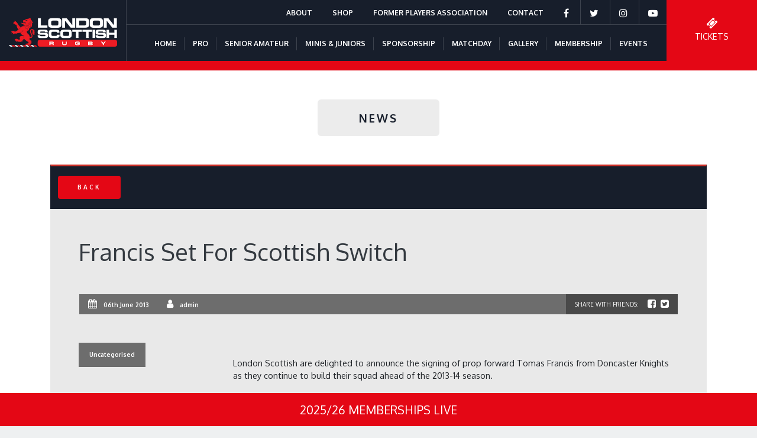

--- FILE ---
content_type: text/html; charset=UTF-8
request_url: https://londonscottish.com/francis-set-for-scottish-switch/
body_size: 69315
content:
<!DOCTYPE html>
<html lang="en-GB">
<head>
	<meta charset="UTF-8" />
	<meta name="viewport" content="width=device-width, user-scalable=no">
	<link rel="icon" type="image/png" sizes="16x16" href="https://londonscottish.com/wp-content/themes/mmd/images/favicon-16x16.png">
	<meta name='robots' content='index, follow, max-image-preview:large, max-snippet:-1, max-video-preview:-1' />

	<!-- This site is optimized with the Yoast SEO plugin v26.8 - https://yoast.com/product/yoast-seo-wordpress/ -->
	<title>Francis Set For Scottish Switch - London Scottish Rugby</title>
	<link rel="canonical" href="https://londonscottish.com/francis-set-for-scottish-switch/" />
	<meta property="og:locale" content="en_GB" />
	<meta property="og:type" content="article" />
	<meta property="og:title" content="Francis Set For Scottish Switch - London Scottish Rugby" />
	<meta property="og:description" content="London Scottish are delighted to announce the signing of prop forward Tomas Francis from Doncaster Knights as they continue to build their squad ahead of the 2013-14 season." />
	<meta property="og:url" content="https://londonscottish.com/francis-set-for-scottish-switch/" />
	<meta property="og:site_name" content="London Scottish Rugby" />
	<meta property="article:published_time" content="2013-06-06T10:46:00+00:00" />
	<meta name="author" content="admin" />
	<meta name="twitter:card" content="summary_large_image" />
	<meta name="twitter:label1" content="Written by" />
	<meta name="twitter:data1" content="admin" />
	<meta name="twitter:label2" content="Estimated reading time" />
	<meta name="twitter:data2" content="1 minute" />
	<script type="application/ld+json" class="yoast-schema-graph">{"@context":"https://schema.org","@graph":[{"@type":"Article","@id":"https://londonscottish.com/francis-set-for-scottish-switch/#article","isPartOf":{"@id":"https://londonscottish.com/francis-set-for-scottish-switch/"},"author":{"name":"admin","@id":"https://londonscottish.com/#/schema/person/91b12a3f2f2e3575175f01c1e2c67b24"},"headline":"Francis Set For Scottish Switch","datePublished":"2013-06-06T10:46:00+00:00","mainEntityOfPage":{"@id":"https://londonscottish.com/francis-set-for-scottish-switch/"},"wordCount":302,"image":{"@id":"https://londonscottish.com/francis-set-for-scottish-switch/#primaryimage"},"thumbnailUrl":"","inLanguage":"en-GB"},{"@type":"WebPage","@id":"https://londonscottish.com/francis-set-for-scottish-switch/","url":"https://londonscottish.com/francis-set-for-scottish-switch/","name":"Francis Set For Scottish Switch - London Scottish Rugby","isPartOf":{"@id":"https://londonscottish.com/#website"},"primaryImageOfPage":{"@id":"https://londonscottish.com/francis-set-for-scottish-switch/#primaryimage"},"image":{"@id":"https://londonscottish.com/francis-set-for-scottish-switch/#primaryimage"},"thumbnailUrl":"","datePublished":"2013-06-06T10:46:00+00:00","author":{"@id":"https://londonscottish.com/#/schema/person/91b12a3f2f2e3575175f01c1e2c67b24"},"breadcrumb":{"@id":"https://londonscottish.com/francis-set-for-scottish-switch/#breadcrumb"},"inLanguage":"en-GB","potentialAction":[{"@type":"ReadAction","target":["https://londonscottish.com/francis-set-for-scottish-switch/"]}]},{"@type":"ImageObject","inLanguage":"en-GB","@id":"https://londonscottish.com/francis-set-for-scottish-switch/#primaryimage","url":"","contentUrl":""},{"@type":"BreadcrumbList","@id":"https://londonscottish.com/francis-set-for-scottish-switch/#breadcrumb","itemListElement":[{"@type":"ListItem","position":1,"name":"Home","item":"https://londonscottish.com/"},{"@type":"ListItem","position":2,"name":"Francis Set For Scottish Switch"}]},{"@type":"WebSite","@id":"https://londonscottish.com/#website","url":"https://londonscottish.com/","name":"London Scottish Rugby","description":"Since 1878","potentialAction":[{"@type":"SearchAction","target":{"@type":"EntryPoint","urlTemplate":"https://londonscottish.com/?s={search_term_string}"},"query-input":{"@type":"PropertyValueSpecification","valueRequired":true,"valueName":"search_term_string"}}],"inLanguage":"en-GB"},{"@type":"Person","@id":"https://londonscottish.com/#/schema/person/91b12a3f2f2e3575175f01c1e2c67b24","name":"admin","url":"https://londonscottish.com/author/admin/"}]}</script>
	<!-- / Yoast SEO plugin. -->


<link rel='dns-prefetch' href='//www.googletagmanager.com' />
<link rel="alternate" type="application/rss+xml" title="London Scottish Rugby &raquo; Feed" href="https://londonscottish.com/feed/" />
<link rel="alternate" type="application/rss+xml" title="London Scottish Rugby &raquo; Comments Feed" href="https://londonscottish.com/comments/feed/" />
<link rel="alternate" type="application/rss+xml" title="London Scottish Rugby &raquo; Francis Set For Scottish Switch Comments Feed" href="https://londonscottish.com/francis-set-for-scottish-switch/feed/" />
<link rel="alternate" title="oEmbed (JSON)" type="application/json+oembed" href="https://londonscottish.com/wp-json/oembed/1.0/embed?url=https%3A%2F%2Flondonscottish.com%2Ffrancis-set-for-scottish-switch%2F" />
<link rel="alternate" title="oEmbed (XML)" type="text/xml+oembed" href="https://londonscottish.com/wp-json/oembed/1.0/embed?url=https%3A%2F%2Flondonscottish.com%2Ffrancis-set-for-scottish-switch%2F&#038;format=xml" />
<style id='wp-img-auto-sizes-contain-inline-css' type='text/css'>
img:is([sizes=auto i],[sizes^="auto," i]){contain-intrinsic-size:3000px 1500px}
/*# sourceURL=wp-img-auto-sizes-contain-inline-css */
</style>
<style id='wp-emoji-styles-inline-css' type='text/css'>

	img.wp-smiley, img.emoji {
		display: inline !important;
		border: none !important;
		box-shadow: none !important;
		height: 1em !important;
		width: 1em !important;
		margin: 0 0.07em !important;
		vertical-align: -0.1em !important;
		background: none !important;
		padding: 0 !important;
	}
/*# sourceURL=wp-emoji-styles-inline-css */
</style>
<style id='wp-block-library-inline-css' type='text/css'>
:root{--wp-block-synced-color:#7a00df;--wp-block-synced-color--rgb:122,0,223;--wp-bound-block-color:var(--wp-block-synced-color);--wp-editor-canvas-background:#ddd;--wp-admin-theme-color:#007cba;--wp-admin-theme-color--rgb:0,124,186;--wp-admin-theme-color-darker-10:#006ba1;--wp-admin-theme-color-darker-10--rgb:0,107,160.5;--wp-admin-theme-color-darker-20:#005a87;--wp-admin-theme-color-darker-20--rgb:0,90,135;--wp-admin-border-width-focus:2px}@media (min-resolution:192dpi){:root{--wp-admin-border-width-focus:1.5px}}.wp-element-button{cursor:pointer}:root .has-very-light-gray-background-color{background-color:#eee}:root .has-very-dark-gray-background-color{background-color:#313131}:root .has-very-light-gray-color{color:#eee}:root .has-very-dark-gray-color{color:#313131}:root .has-vivid-green-cyan-to-vivid-cyan-blue-gradient-background{background:linear-gradient(135deg,#00d084,#0693e3)}:root .has-purple-crush-gradient-background{background:linear-gradient(135deg,#34e2e4,#4721fb 50%,#ab1dfe)}:root .has-hazy-dawn-gradient-background{background:linear-gradient(135deg,#faaca8,#dad0ec)}:root .has-subdued-olive-gradient-background{background:linear-gradient(135deg,#fafae1,#67a671)}:root .has-atomic-cream-gradient-background{background:linear-gradient(135deg,#fdd79a,#004a59)}:root .has-nightshade-gradient-background{background:linear-gradient(135deg,#330968,#31cdcf)}:root .has-midnight-gradient-background{background:linear-gradient(135deg,#020381,#2874fc)}:root{--wp--preset--font-size--normal:16px;--wp--preset--font-size--huge:42px}.has-regular-font-size{font-size:1em}.has-larger-font-size{font-size:2.625em}.has-normal-font-size{font-size:var(--wp--preset--font-size--normal)}.has-huge-font-size{font-size:var(--wp--preset--font-size--huge)}.has-text-align-center{text-align:center}.has-text-align-left{text-align:left}.has-text-align-right{text-align:right}.has-fit-text{white-space:nowrap!important}#end-resizable-editor-section{display:none}.aligncenter{clear:both}.items-justified-left{justify-content:flex-start}.items-justified-center{justify-content:center}.items-justified-right{justify-content:flex-end}.items-justified-space-between{justify-content:space-between}.screen-reader-text{border:0;clip-path:inset(50%);height:1px;margin:-1px;overflow:hidden;padding:0;position:absolute;width:1px;word-wrap:normal!important}.screen-reader-text:focus{background-color:#ddd;clip-path:none;color:#444;display:block;font-size:1em;height:auto;left:5px;line-height:normal;padding:15px 23px 14px;text-decoration:none;top:5px;width:auto;z-index:100000}html :where(.has-border-color){border-style:solid}html :where([style*=border-top-color]){border-top-style:solid}html :where([style*=border-right-color]){border-right-style:solid}html :where([style*=border-bottom-color]){border-bottom-style:solid}html :where([style*=border-left-color]){border-left-style:solid}html :where([style*=border-width]){border-style:solid}html :where([style*=border-top-width]){border-top-style:solid}html :where([style*=border-right-width]){border-right-style:solid}html :where([style*=border-bottom-width]){border-bottom-style:solid}html :where([style*=border-left-width]){border-left-style:solid}html :where(img[class*=wp-image-]){height:auto;max-width:100%}:where(figure){margin:0 0 1em}html :where(.is-position-sticky){--wp-admin--admin-bar--position-offset:var(--wp-admin--admin-bar--height,0px)}@media screen and (max-width:600px){html :where(.is-position-sticky){--wp-admin--admin-bar--position-offset:0px}}

/*# sourceURL=wp-block-library-inline-css */
</style><style id='global-styles-inline-css' type='text/css'>
:root{--wp--preset--aspect-ratio--square: 1;--wp--preset--aspect-ratio--4-3: 4/3;--wp--preset--aspect-ratio--3-4: 3/4;--wp--preset--aspect-ratio--3-2: 3/2;--wp--preset--aspect-ratio--2-3: 2/3;--wp--preset--aspect-ratio--16-9: 16/9;--wp--preset--aspect-ratio--9-16: 9/16;--wp--preset--color--black: #000000;--wp--preset--color--cyan-bluish-gray: #abb8c3;--wp--preset--color--white: #ffffff;--wp--preset--color--pale-pink: #f78da7;--wp--preset--color--vivid-red: #cf2e2e;--wp--preset--color--luminous-vivid-orange: #ff6900;--wp--preset--color--luminous-vivid-amber: #fcb900;--wp--preset--color--light-green-cyan: #7bdcb5;--wp--preset--color--vivid-green-cyan: #00d084;--wp--preset--color--pale-cyan-blue: #8ed1fc;--wp--preset--color--vivid-cyan-blue: #0693e3;--wp--preset--color--vivid-purple: #9b51e0;--wp--preset--gradient--vivid-cyan-blue-to-vivid-purple: linear-gradient(135deg,rgb(6,147,227) 0%,rgb(155,81,224) 100%);--wp--preset--gradient--light-green-cyan-to-vivid-green-cyan: linear-gradient(135deg,rgb(122,220,180) 0%,rgb(0,208,130) 100%);--wp--preset--gradient--luminous-vivid-amber-to-luminous-vivid-orange: linear-gradient(135deg,rgb(252,185,0) 0%,rgb(255,105,0) 100%);--wp--preset--gradient--luminous-vivid-orange-to-vivid-red: linear-gradient(135deg,rgb(255,105,0) 0%,rgb(207,46,46) 100%);--wp--preset--gradient--very-light-gray-to-cyan-bluish-gray: linear-gradient(135deg,rgb(238,238,238) 0%,rgb(169,184,195) 100%);--wp--preset--gradient--cool-to-warm-spectrum: linear-gradient(135deg,rgb(74,234,220) 0%,rgb(151,120,209) 20%,rgb(207,42,186) 40%,rgb(238,44,130) 60%,rgb(251,105,98) 80%,rgb(254,248,76) 100%);--wp--preset--gradient--blush-light-purple: linear-gradient(135deg,rgb(255,206,236) 0%,rgb(152,150,240) 100%);--wp--preset--gradient--blush-bordeaux: linear-gradient(135deg,rgb(254,205,165) 0%,rgb(254,45,45) 50%,rgb(107,0,62) 100%);--wp--preset--gradient--luminous-dusk: linear-gradient(135deg,rgb(255,203,112) 0%,rgb(199,81,192) 50%,rgb(65,88,208) 100%);--wp--preset--gradient--pale-ocean: linear-gradient(135deg,rgb(255,245,203) 0%,rgb(182,227,212) 50%,rgb(51,167,181) 100%);--wp--preset--gradient--electric-grass: linear-gradient(135deg,rgb(202,248,128) 0%,rgb(113,206,126) 100%);--wp--preset--gradient--midnight: linear-gradient(135deg,rgb(2,3,129) 0%,rgb(40,116,252) 100%);--wp--preset--font-size--small: 13px;--wp--preset--font-size--medium: 20px;--wp--preset--font-size--large: 36px;--wp--preset--font-size--x-large: 42px;--wp--preset--spacing--20: 0.44rem;--wp--preset--spacing--30: 0.67rem;--wp--preset--spacing--40: 1rem;--wp--preset--spacing--50: 1.5rem;--wp--preset--spacing--60: 2.25rem;--wp--preset--spacing--70: 3.38rem;--wp--preset--spacing--80: 5.06rem;--wp--preset--shadow--natural: 6px 6px 9px rgba(0, 0, 0, 0.2);--wp--preset--shadow--deep: 12px 12px 50px rgba(0, 0, 0, 0.4);--wp--preset--shadow--sharp: 6px 6px 0px rgba(0, 0, 0, 0.2);--wp--preset--shadow--outlined: 6px 6px 0px -3px rgb(255, 255, 255), 6px 6px rgb(0, 0, 0);--wp--preset--shadow--crisp: 6px 6px 0px rgb(0, 0, 0);}:where(.is-layout-flex){gap: 0.5em;}:where(.is-layout-grid){gap: 0.5em;}body .is-layout-flex{display: flex;}.is-layout-flex{flex-wrap: wrap;align-items: center;}.is-layout-flex > :is(*, div){margin: 0;}body .is-layout-grid{display: grid;}.is-layout-grid > :is(*, div){margin: 0;}:where(.wp-block-columns.is-layout-flex){gap: 2em;}:where(.wp-block-columns.is-layout-grid){gap: 2em;}:where(.wp-block-post-template.is-layout-flex){gap: 1.25em;}:where(.wp-block-post-template.is-layout-grid){gap: 1.25em;}.has-black-color{color: var(--wp--preset--color--black) !important;}.has-cyan-bluish-gray-color{color: var(--wp--preset--color--cyan-bluish-gray) !important;}.has-white-color{color: var(--wp--preset--color--white) !important;}.has-pale-pink-color{color: var(--wp--preset--color--pale-pink) !important;}.has-vivid-red-color{color: var(--wp--preset--color--vivid-red) !important;}.has-luminous-vivid-orange-color{color: var(--wp--preset--color--luminous-vivid-orange) !important;}.has-luminous-vivid-amber-color{color: var(--wp--preset--color--luminous-vivid-amber) !important;}.has-light-green-cyan-color{color: var(--wp--preset--color--light-green-cyan) !important;}.has-vivid-green-cyan-color{color: var(--wp--preset--color--vivid-green-cyan) !important;}.has-pale-cyan-blue-color{color: var(--wp--preset--color--pale-cyan-blue) !important;}.has-vivid-cyan-blue-color{color: var(--wp--preset--color--vivid-cyan-blue) !important;}.has-vivid-purple-color{color: var(--wp--preset--color--vivid-purple) !important;}.has-black-background-color{background-color: var(--wp--preset--color--black) !important;}.has-cyan-bluish-gray-background-color{background-color: var(--wp--preset--color--cyan-bluish-gray) !important;}.has-white-background-color{background-color: var(--wp--preset--color--white) !important;}.has-pale-pink-background-color{background-color: var(--wp--preset--color--pale-pink) !important;}.has-vivid-red-background-color{background-color: var(--wp--preset--color--vivid-red) !important;}.has-luminous-vivid-orange-background-color{background-color: var(--wp--preset--color--luminous-vivid-orange) !important;}.has-luminous-vivid-amber-background-color{background-color: var(--wp--preset--color--luminous-vivid-amber) !important;}.has-light-green-cyan-background-color{background-color: var(--wp--preset--color--light-green-cyan) !important;}.has-vivid-green-cyan-background-color{background-color: var(--wp--preset--color--vivid-green-cyan) !important;}.has-pale-cyan-blue-background-color{background-color: var(--wp--preset--color--pale-cyan-blue) !important;}.has-vivid-cyan-blue-background-color{background-color: var(--wp--preset--color--vivid-cyan-blue) !important;}.has-vivid-purple-background-color{background-color: var(--wp--preset--color--vivid-purple) !important;}.has-black-border-color{border-color: var(--wp--preset--color--black) !important;}.has-cyan-bluish-gray-border-color{border-color: var(--wp--preset--color--cyan-bluish-gray) !important;}.has-white-border-color{border-color: var(--wp--preset--color--white) !important;}.has-pale-pink-border-color{border-color: var(--wp--preset--color--pale-pink) !important;}.has-vivid-red-border-color{border-color: var(--wp--preset--color--vivid-red) !important;}.has-luminous-vivid-orange-border-color{border-color: var(--wp--preset--color--luminous-vivid-orange) !important;}.has-luminous-vivid-amber-border-color{border-color: var(--wp--preset--color--luminous-vivid-amber) !important;}.has-light-green-cyan-border-color{border-color: var(--wp--preset--color--light-green-cyan) !important;}.has-vivid-green-cyan-border-color{border-color: var(--wp--preset--color--vivid-green-cyan) !important;}.has-pale-cyan-blue-border-color{border-color: var(--wp--preset--color--pale-cyan-blue) !important;}.has-vivid-cyan-blue-border-color{border-color: var(--wp--preset--color--vivid-cyan-blue) !important;}.has-vivid-purple-border-color{border-color: var(--wp--preset--color--vivid-purple) !important;}.has-vivid-cyan-blue-to-vivid-purple-gradient-background{background: var(--wp--preset--gradient--vivid-cyan-blue-to-vivid-purple) !important;}.has-light-green-cyan-to-vivid-green-cyan-gradient-background{background: var(--wp--preset--gradient--light-green-cyan-to-vivid-green-cyan) !important;}.has-luminous-vivid-amber-to-luminous-vivid-orange-gradient-background{background: var(--wp--preset--gradient--luminous-vivid-amber-to-luminous-vivid-orange) !important;}.has-luminous-vivid-orange-to-vivid-red-gradient-background{background: var(--wp--preset--gradient--luminous-vivid-orange-to-vivid-red) !important;}.has-very-light-gray-to-cyan-bluish-gray-gradient-background{background: var(--wp--preset--gradient--very-light-gray-to-cyan-bluish-gray) !important;}.has-cool-to-warm-spectrum-gradient-background{background: var(--wp--preset--gradient--cool-to-warm-spectrum) !important;}.has-blush-light-purple-gradient-background{background: var(--wp--preset--gradient--blush-light-purple) !important;}.has-blush-bordeaux-gradient-background{background: var(--wp--preset--gradient--blush-bordeaux) !important;}.has-luminous-dusk-gradient-background{background: var(--wp--preset--gradient--luminous-dusk) !important;}.has-pale-ocean-gradient-background{background: var(--wp--preset--gradient--pale-ocean) !important;}.has-electric-grass-gradient-background{background: var(--wp--preset--gradient--electric-grass) !important;}.has-midnight-gradient-background{background: var(--wp--preset--gradient--midnight) !important;}.has-small-font-size{font-size: var(--wp--preset--font-size--small) !important;}.has-medium-font-size{font-size: var(--wp--preset--font-size--medium) !important;}.has-large-font-size{font-size: var(--wp--preset--font-size--large) !important;}.has-x-large-font-size{font-size: var(--wp--preset--font-size--x-large) !important;}
/*# sourceURL=global-styles-inline-css */
</style>

<style id='classic-theme-styles-inline-css' type='text/css'>
/*! This file is auto-generated */
.wp-block-button__link{color:#fff;background-color:#32373c;border-radius:9999px;box-shadow:none;text-decoration:none;padding:calc(.667em + 2px) calc(1.333em + 2px);font-size:1.125em}.wp-block-file__button{background:#32373c;color:#fff;text-decoration:none}
/*# sourceURL=/wp-includes/css/classic-themes.min.css */
</style>
<link rel='stylesheet' id='contact-form-7-css' href='https://londonscottish.com/wp-content/plugins/contact-form-7/includes/css/styles.css?ver=6.1.4' type='text/css' media='all' />
<link rel='stylesheet' id='woocommerce-layout-css' href='https://londonscottish.com/wp-content/plugins/woocommerce/assets/css/woocommerce-layout.css?ver=8.7.2' type='text/css' media='all' />
<link rel='stylesheet' id='woocommerce-smallscreen-css' href='https://londonscottish.com/wp-content/plugins/woocommerce/assets/css/woocommerce-smallscreen.css?ver=8.7.2' type='text/css' media='only screen and (max-width: 768px)' />
<link rel='stylesheet' id='woocommerce-general-css' href='https://londonscottish.com/wp-content/plugins/woocommerce/assets/css/woocommerce.css?ver=8.7.2' type='text/css' media='all' />
<style id='woocommerce-inline-inline-css' type='text/css'>
.woocommerce form .form-row .required { visibility: visible; }
/*# sourceURL=woocommerce-inline-inline-css */
</style>
<link rel='stylesheet' id='bootstrap-style-css' href='https://londonscottish.com/wp-content/themes/mmd/css/bootstrap.min.css?ver=4.3' type='text/css' media='' />
<link rel='stylesheet' id='fontawesome-style-css' href='https://londonscottish.com/wp-content/themes/mmd/css/font-awesome.min.css?ver=4.3' type='text/css' media='' />
<link rel='stylesheet' id='slick-style-css' href='https://londonscottish.com/wp-content/themes/mmd/css/slick.css?ver=1.4' type='text/css' media='' />
<link rel='stylesheet' id='jquery-ui-style-css' href='https://londonscottish.com/wp-content/themes/mmd/css/jquery-ui.min.css?ver=1.0' type='text/css' media='' />
<link rel='stylesheet' id='lightbox-style-css' href='https://londonscottish.com/wp-content/themes/mmd/css/lightbox.min.css?ver=1.0' type='text/css' media='' />
<link rel='stylesheet' id='mmd-style-css' href='https://londonscottish.com/wp-content/themes/mmd/style.css?ver=6.9' type='text/css' media='all' />
<link rel='stylesheet' id='responsive-style-css' href='https://londonscottish.com/wp-content/themes/mmd/css/responsive.css?ver=1.4' type='text/css' media='' />
<link rel='stylesheet' id='tablepress-default-css' href='https://londonscottish.com/wp-content/plugins/tablepress/css/build/default.css?ver=3.2.6' type='text/css' media='all' />
<script type="text/javascript" src="https://londonscottish.com/wp-includes/js/jquery/jquery.min.js?ver=3.7.1" id="jquery-core-js"></script>
<script type="text/javascript" src="https://londonscottish.com/wp-includes/js/jquery/jquery-migrate.min.js?ver=3.4.1" id="jquery-migrate-js"></script>
<script type="text/javascript" src="https://londonscottish.com/wp-content/plugins/woocommerce/assets/js/jquery-blockui/jquery.blockUI.min.js?ver=2.7.0-wc.8.7.2" id="jquery-blockui-js" data-wp-strategy="defer"></script>
<script type="text/javascript" id="wc-add-to-cart-js-extra">
/* <![CDATA[ */
var wc_add_to_cart_params = {"ajax_url":"/wp-admin/admin-ajax.php","wc_ajax_url":"/?wc-ajax=%%endpoint%%","i18n_view_cart":"View cart","cart_url":"https://londonscottish.com/basket/","is_cart":"","cart_redirect_after_add":"no"};
//# sourceURL=wc-add-to-cart-js-extra
/* ]]> */
</script>
<script type="text/javascript" src="https://londonscottish.com/wp-content/plugins/woocommerce/assets/js/frontend/add-to-cart.min.js?ver=8.7.2" id="wc-add-to-cart-js" defer="defer" data-wp-strategy="defer"></script>
<script type="text/javascript" src="https://londonscottish.com/wp-content/plugins/woocommerce/assets/js/js-cookie/js.cookie.min.js?ver=2.1.4-wc.8.7.2" id="js-cookie-js" data-wp-strategy="defer"></script>
<script type="text/javascript" src="https://londonscottish.com/wp-content/themes/mmd/js/jquery-3.4.1.min.js?ver=3.4.1" id="jquery-lib-js"></script>
<script type="text/javascript" src="https://londonscottish.com/wp-content/themes/mmd/js/slick.min.js?ver=1.4" id="jquery-slick-js"></script>
<script type="text/javascript" src="https://londonscottish.com/wp-content/themes/mmd/js/isotope.pkgd.min.js?ver=3.0.6" id="jquery-isotope-js"></script>
<script type="text/javascript" src="https://londonscottish.com/wp-content/themes/mmd/js/infinite-scroll.pkgd.min.js?ver=3.0.6" id="jquery-infinite-js"></script>
<script type="text/javascript" src="https://londonscottish.com/wp-content/themes/mmd/js/imagesloaded.pkgd.min.js?ver=3.0.6" id="jquery-imagesloaded-js"></script>
<script type="text/javascript" src="https://londonscottish.com/wp-content/themes/mmd/js/jquery-ui.min.js?ver=1.0" id="jquery-jqueryui-js"></script>

<!-- Google tag (gtag.js) snippet added by Site Kit -->
<!-- Google Analytics snippet added by Site Kit -->
<script type="text/javascript" src="https://www.googletagmanager.com/gtag/js?id=G-E2WG556PVY" id="google_gtagjs-js" async></script>
<script type="text/javascript" id="google_gtagjs-js-after">
/* <![CDATA[ */
window.dataLayer = window.dataLayer || [];function gtag(){dataLayer.push(arguments);}
gtag("set","linker",{"domains":["londonscottish.com"]});
gtag("js", new Date());
gtag("set", "developer_id.dZTNiMT", true);
gtag("config", "G-E2WG556PVY");
 window._googlesitekit = window._googlesitekit || {}; window._googlesitekit.throttledEvents = []; window._googlesitekit.gtagEvent = (name, data) => { var key = JSON.stringify( { name, data } ); if ( !! window._googlesitekit.throttledEvents[ key ] ) { return; } window._googlesitekit.throttledEvents[ key ] = true; setTimeout( () => { delete window._googlesitekit.throttledEvents[ key ]; }, 5 ); gtag( "event", name, { ...data, event_source: "site-kit" } ); }; 
//# sourceURL=google_gtagjs-js-after
/* ]]> */
</script>
<link rel="https://api.w.org/" href="https://londonscottish.com/wp-json/" /><link rel="alternate" title="JSON" type="application/json" href="https://londonscottish.com/wp-json/wp/v2/posts/5256" /><link rel="EditURI" type="application/rsd+xml" title="RSD" href="https://londonscottish.com/xmlrpc.php?rsd" />
<meta name="generator" content="WordPress 6.9" />
<meta name="generator" content="WooCommerce 8.7.2" />
<link rel='shortlink' href='https://londonscottish.com/?p=5256' />
<meta name="generator" content="Site Kit by Google 1.170.0" /><link rel="pingback" href="https://londonscottish.com/xmlrpc.php" />
	<noscript><style>.woocommerce-product-gallery{ opacity: 1 !important; }</style></noscript>
	<meta name="google-site-verification" content="--OG-fHRhdYoorJp6OOIqk5jY-ECxsJ12Z2eiUx5qPE"><style type="text/css">.recentcomments a{display:inline !important;padding:0 !important;margin:0 !important;}</style><link rel="icon" href="https://londonscottish.com/wp-content/uploads/2024/06/cropped-favicon-16x16-1-32x32.png" sizes="32x32" />
<link rel="icon" href="https://londonscottish.com/wp-content/uploads/2024/06/cropped-favicon-16x16-1-192x192.png" sizes="192x192" />
<link rel="apple-touch-icon" href="https://londonscottish.com/wp-content/uploads/2024/06/cropped-favicon-16x16-1-180x180.png" />
<meta name="msapplication-TileImage" content="https://londonscottish.com/wp-content/uploads/2024/06/cropped-favicon-16x16-1-270x270.png" />
	<script type="text/javascript" src="https://cdn.datatables.net/v/bs4/dt-1.10.20/b-1.6.1/b-flash-1.6.1/b-html5-1.6.1/fc-3.3.0/fh-3.1.6/r-2.2.3/rg-1.1.1/datatables.min.js"></script>
	<link rel="stylesheet" type="text/css" href="https://cdn.datatables.net/v/bs4/dt-1.10.20/b-1.6.1/b-flash-1.6.1/b-html5-1.6.1/fc-3.3.0/fh-3.1.6/r-2.2.3/rg-1.1.1/datatables.min.css"/>

	<!-- Global site tag (gtag.js) - Google Analytics -->
	<script async src="https://www.googletagmanager.com/gtag/js?id=UA-82651429-28"></script>
	<script>
	 window.dataLayer = window.dataLayer || [];
	 function gtag(){dataLayer.push(arguments);}
	 gtag('js', new Date());

	 gtag('config', 'UA-82651429-28');
	</script>
	<script type="text/javascript" src="https://secure.plug4norm.com/js/221492.js" ></script>
	<noscript><img alt="" src="https://secure.plug4norm.com/221492.png" style="display:none;" /></noscript>
</head>
<body class="wp-singular post-template-default single single-post postid-5256 single-format-video wp-theme-mmd theme-mmd woocommerce-no-js">
<div id="header" class="bgcolor1">
	<div class="header-container-wrapper">
		<div class="col">
			<div class="row">
				<div id="logo" class="col-2">
					<a href="https://londonscottish.com"><img src="https://londonscottish.com/wp-content/themes/mmd/images/logo.png" id="logo-img"></a>
				</div>
				<div id="navigation" class="col px-0">
					<div class="text-right">
						<div class="menu-top-menu-container"><ul id="menu-top-menu" class="menu"><li id="menu-item-27296" class="menu-item menu-item-type-custom menu-item-object-custom menu-item-has-children menu-item-27296"><a href="#">About</a>
<ul class="sub-menu">
	<li id="menu-item-26140" class="menu-item menu-item-type-post_type menu-item-object-page menu-item-26140"><a href="https://londonscottish.com/about/ground-regulations/">Ground Regulations</a></li>
	<li id="menu-item-26141" class="menu-item menu-item-type-post_type menu-item-object-page menu-item-26141"><a href="https://londonscottish.com/about/history/">History</a></li>
	<li id="menu-item-27849" class="menu-item menu-item-type-post_type menu-item-object-page menu-item-27849"><a href="https://londonscottish.com/about/obituaries/">Obituaries</a></li>
	<li id="menu-item-26143" class="menu-item menu-item-type-post_type menu-item-object-page menu-item-26143"><a href="https://londonscottish.com/about/patrons/">Patrons</a></li>
	<li id="menu-item-26142" class="menu-item menu-item-type-post_type menu-item-object-page menu-item-26142"><a href="https://londonscottish.com/about/management/">Management</a></li>
	<li id="menu-item-26139" class="menu-item menu-item-type-post_type menu-item-object-page menu-item-26139"><a href="https://londonscottish.com/about/200-club/">200 Club</a></li>
	<li id="menu-item-49877" class="menu-item menu-item-type-post_type menu-item-object-page menu-item-49877"><a href="https://londonscottish.com/documents-and-policies/">Documents and Policies</a></li>
</ul>
</li>
<li id="menu-item-28944" class="menu-item menu-item-type-custom menu-item-object-custom menu-item-28944"><a href="https://london-scottish-fc.kitlocker.store/">Shop</a></li>
<li id="menu-item-52110" class="menu-item menu-item-type-post_type menu-item-object-page menu-item-52110"><a href="https://londonscottish.com/former-players-association/">Former Players Association</a></li>
<li id="menu-item-27170" class="menu-item menu-item-type-custom menu-item-object-custom menu-item-has-children menu-item-27170"><a href="#">Contact</a>
<ul class="sub-menu">
	<li id="menu-item-26013" class="menu-item menu-item-type-post_type menu-item-object-page menu-item-26013"><a href="https://londonscottish.com/contact/map-directions/">Map &#038; Directions</a></li>
	<li id="menu-item-26012" class="menu-item menu-item-type-post_type menu-item-object-page menu-item-26012"><a href="https://londonscottish.com/contact/media-accreditation/">Media Accreditation</a></li>
</ul>
</li>
<li id="menu-item-18" class="menu-item menu-item-type-custom menu-item-object-custom menu-item-18"><a target="_blank" href="https://www.facebook.com/LondonScottishRugby/"><i class="fa fa-lg fa-facebook" aria-hidden="true"></i></a></li>
<li id="menu-item-25602" class="menu-item menu-item-type-custom menu-item-object-custom menu-item-25602"><a target="_blank" href="https://twitter.com/LSFCOfficial"><i class="fa fa-lg fa-twitter" aria-hidden="true"></i></a></li>
<li id="menu-item-25603" class="menu-item menu-item-type-custom menu-item-object-custom menu-item-25603"><a target="_blank" href="https://www.instagram.com/londonscottish/"><i class="fa fa-lg fa-instagram" aria-hidden="true"></i></a></li>
<li id="menu-item-26485" class="menu-item menu-item-type-custom menu-item-object-custom menu-item-26485"><a target="_blank" href="https://www.youtube.com/user/LondonScottishRugby/featured"><i class="fa fa-lg fa-youtube-play" aria-hidden="true"></i></a></li>
</ul></div>						<div class="menu-main-menu-container"><ul id="menu-main-menu" class="menu"><li id="menu-item-25674" class="menu-item menu-item-type-post_type menu-item-object-page menu-item-home menu-item-25674"><a href="https://londonscottish.com/">Home</a></li>
<li id="menu-item-27165" class="menu-item menu-item-type-custom menu-item-object-custom menu-item-has-children menu-item-27165"><a href="#">PRO</a>
<ul class="sub-menu">
	<li id="menu-item-379" class="menu-item menu-item-type-post_type menu-item-object-page menu-item-379"><a href="https://londonscottish.com/pro/fixtures/">Fixtures and Results</a></li>
	<li id="menu-item-25591" class="menu-item menu-item-type-post_type menu-item-object-page menu-item-25591"><a href="https://londonscottish.com/pro/tables/">Tables</a></li>
	<li id="menu-item-25592" class="menu-item menu-item-type-post_type menu-item-object-page menu-item-25592"><a href="https://londonscottish.com/pro/players/">Players</a></li>
	<li id="menu-item-25892" class="menu-item menu-item-type-post_type menu-item-object-page menu-item-25892"><a href="https://londonscottish.com/pro/staff/">Staff</a></li>
</ul>
</li>
<li id="menu-item-652" class="menu-item menu-item-type-post_type menu-item-object-page menu-item-652"><a href="https://londonscottish.com/lions/">Senior Amateur</a></li>
<li id="menu-item-27164" class="menu-item menu-item-type-custom menu-item-object-custom menu-item-has-children menu-item-27164"><a href="#">Minis &#038; Juniors</a>
<ul class="sub-menu">
	<li id="menu-item-406" class="menu-item menu-item-type-post_type menu-item-object-page menu-item-406"><a href="https://londonscottish.com/amateur/colts/">Colts</a></li>
	<li id="menu-item-408" class="menu-item menu-item-type-post_type menu-item-object-page menu-item-408"><a href="https://londonscottish.com/amateur/juniors/">Juniors</a></li>
	<li id="menu-item-409" class="menu-item menu-item-type-post_type menu-item-object-page menu-item-409"><a href="https://londonscottish.com/amateur/minis/">Minis</a></li>
</ul>
</li>
<li id="menu-item-27166" class="menu-item menu-item-type-custom menu-item-object-custom menu-item-has-children menu-item-27166"><a href="#">Sponsorship</a>
<ul class="sub-menu">
	<li id="menu-item-358" class="menu-item menu-item-type-post_type menu-item-object-page menu-item-358"><a href="https://londonscottish.com/corporate/sponsors/">Club Sponsors</a></li>
	<li id="menu-item-357" class="menu-item menu-item-type-post_type menu-item-object-page menu-item-357"><a href="https://londonscottish.com/corporate/sponsorship-opportunities/">Sponsorship Opportunities</a></li>
</ul>
</li>
<li id="menu-item-27167" class="menu-item menu-item-type-custom menu-item-object-custom menu-item-has-children menu-item-27167"><a href="#">Matchday</a>
<ul class="sub-menu">
	<li id="menu-item-5854" class="menu-item menu-item-type-custom menu-item-object-custom menu-item-5854"><a href="https://www.zeeon.co.uk/share-club-content/london-scottish">Matchday Programme</a></li>
	<li id="menu-item-25665" class="menu-item menu-item-type-post_type menu-item-object-page menu-item-25665"><a href="https://londonscottish.com/corporate/hospitality/">Hospitality</a></li>
</ul>
</li>
<li id="menu-item-26480" class="menu-item menu-item-type-custom menu-item-object-custom menu-item-has-children menu-item-26480"><a href="#">Gallery</a>
<ul class="sub-menu">
	<li id="menu-item-26342" class="menu-item menu-item-type-post_type menu-item-object-page menu-item-26342"><a href="https://londonscottish.com/galleries/photos/">Photos</a></li>
	<li id="menu-item-380" class="menu-item menu-item-type-post_type menu-item-object-page menu-item-380"><a href="https://londonscottish.com/galleries/videos/">Videos</a></li>
</ul>
</li>
<li id="menu-item-27168" class="menu-item menu-item-type-custom menu-item-object-custom menu-item-has-children menu-item-27168"><a href="#">Membership</a>
<ul class="sub-menu">
	<li id="menu-item-462" class="menu-item menu-item-type-post_type menu-item-object-page menu-item-462"><a href="https://londonscottish.com/membership/supporters-membership/">Supporters Membership</a></li>
	<li id="menu-item-463" class="menu-item menu-item-type-post_type menu-item-object-page menu-item-463"><a href="https://londonscottish.com/membership/international-tickets/">International Tickets</a></li>
	<li id="menu-item-467" class="menu-item menu-item-type-post_type menu-item-object-page menu-item-467"><a href="https://londonscottish.com/membership/faqs/">FAQs</a></li>
</ul>
</li>
<li id="menu-item-26144" class="menu-item menu-item-type-post_type menu-item-object-page menu-item-26144"><a href="https://londonscottish.com/events/">Events</a></li>
</ul></div>					</div>
				</div>
				<div class="col-auto text-center px-0">
					<a href="https://app.fanbaseclub.com/Fan/Fixtures?fanstoreType=Fixtures&clubId=188&isUpcoming=True" class="text-white">
					<div id="tickets" class="h-100 bgcolor2 px-5">
						<div class="py-2">
							<i class="fa fa-lg mb-1 fa-ticket d-block" aria-hidden="true"></i>
							TICKETS
						</div>
					</div>
					</a>
				</div>
			</div>
		</div>
	</div>
</div>
<div id="mobile-header" class="container-fluid py-3">
	<div class="row">
		<div class="col my-auto">
			<i class="fa fa-2x fa-bars text-white" aria-hidden="true"></i>
		</div>
		<div id="logo" class="col text-center">
			<a href="https://londonscottish.com"><img src="https://londonscottish.com/wp-content/themes/mmd/images/logo.png"></a>
		</div>
		<div class="col text-right my-auto">
			<a href="https://app.fanbaseclub.com/Fan/Fixtures?fanstoreType=Fixtures&clubId=188&isUpcoming=True" target="_blank" class="text-white">
			<i class="fa fa-2x mb-1 fa-ticket d-block" aria-hidden="true"></i>
			</a>
		</div>
	</div>
	<div id="mobile-menu-wrapper">
		<div id="logo-menu" class="py-4">
			<a href="https://londonscottish.com"><img src="https://londonscottish.com/wp-content/themes/mmd/images/logo.png"></a>
		</div>
		<div id="mobile-menu" class="menu-main-menu-container"><ul id="menu-main-menu-1" class="menu"><li class="menu-item menu-item-type-post_type menu-item-object-page menu-item-home menu-item-25674"><a href="https://londonscottish.com/">Home</a></li>
<li class="menu-item menu-item-type-custom menu-item-object-custom menu-item-has-children menu-item-27165"><a href="#">PRO</a>
<ul class="sub-menu">
	<li class="menu-item menu-item-type-post_type menu-item-object-page menu-item-379"><a href="https://londonscottish.com/pro/fixtures/">Fixtures and Results</a></li>
	<li class="menu-item menu-item-type-post_type menu-item-object-page menu-item-25591"><a href="https://londonscottish.com/pro/tables/">Tables</a></li>
	<li class="menu-item menu-item-type-post_type menu-item-object-page menu-item-25592"><a href="https://londonscottish.com/pro/players/">Players</a></li>
	<li class="menu-item menu-item-type-post_type menu-item-object-page menu-item-25892"><a href="https://londonscottish.com/pro/staff/">Staff</a></li>
</ul>
</li>
<li class="menu-item menu-item-type-post_type menu-item-object-page menu-item-652"><a href="https://londonscottish.com/lions/">Senior Amateur</a></li>
<li class="menu-item menu-item-type-custom menu-item-object-custom menu-item-has-children menu-item-27164"><a href="#">Minis &#038; Juniors</a>
<ul class="sub-menu">
	<li class="menu-item menu-item-type-post_type menu-item-object-page menu-item-406"><a href="https://londonscottish.com/amateur/colts/">Colts</a></li>
	<li class="menu-item menu-item-type-post_type menu-item-object-page menu-item-408"><a href="https://londonscottish.com/amateur/juniors/">Juniors</a></li>
	<li class="menu-item menu-item-type-post_type menu-item-object-page menu-item-409"><a href="https://londonscottish.com/amateur/minis/">Minis</a></li>
</ul>
</li>
<li class="menu-item menu-item-type-custom menu-item-object-custom menu-item-has-children menu-item-27166"><a href="#">Sponsorship</a>
<ul class="sub-menu">
	<li class="menu-item menu-item-type-post_type menu-item-object-page menu-item-358"><a href="https://londonscottish.com/corporate/sponsors/">Club Sponsors</a></li>
	<li class="menu-item menu-item-type-post_type menu-item-object-page menu-item-357"><a href="https://londonscottish.com/corporate/sponsorship-opportunities/">Sponsorship Opportunities</a></li>
</ul>
</li>
<li class="menu-item menu-item-type-custom menu-item-object-custom menu-item-has-children menu-item-27167"><a href="#">Matchday</a>
<ul class="sub-menu">
	<li class="menu-item menu-item-type-custom menu-item-object-custom menu-item-5854"><a href="https://www.zeeon.co.uk/share-club-content/london-scottish">Matchday Programme</a></li>
	<li class="menu-item menu-item-type-post_type menu-item-object-page menu-item-25665"><a href="https://londonscottish.com/corporate/hospitality/">Hospitality</a></li>
</ul>
</li>
<li class="menu-item menu-item-type-custom menu-item-object-custom menu-item-has-children menu-item-26480"><a href="#">Gallery</a>
<ul class="sub-menu">
	<li class="menu-item menu-item-type-post_type menu-item-object-page menu-item-26342"><a href="https://londonscottish.com/galleries/photos/">Photos</a></li>
	<li class="menu-item menu-item-type-post_type menu-item-object-page menu-item-380"><a href="https://londonscottish.com/galleries/videos/">Videos</a></li>
</ul>
</li>
<li class="menu-item menu-item-type-custom menu-item-object-custom menu-item-has-children menu-item-27168"><a href="#">Membership</a>
<ul class="sub-menu">
	<li class="menu-item menu-item-type-post_type menu-item-object-page menu-item-462"><a href="https://londonscottish.com/membership/supporters-membership/">Supporters Membership</a></li>
	<li class="menu-item menu-item-type-post_type menu-item-object-page menu-item-463"><a href="https://londonscottish.com/membership/international-tickets/">International Tickets</a></li>
	<li class="menu-item menu-item-type-post_type menu-item-object-page menu-item-467"><a href="https://londonscottish.com/membership/faqs/">FAQs</a></li>
</ul>
</li>
<li class="menu-item menu-item-type-post_type menu-item-object-page menu-item-26144"><a href="https://londonscottish.com/events/">Events</a></li>
</ul></div>		<div id="mobile-menu-bottom" class="menu-top-menu-container"><ul id="menu-top-menu-1" class="menu"><li class="menu-item menu-item-type-custom menu-item-object-custom menu-item-has-children menu-item-27296"><a href="#">About</a>
<ul class="sub-menu">
	<li class="menu-item menu-item-type-post_type menu-item-object-page menu-item-26140"><a href="https://londonscottish.com/about/ground-regulations/">Ground Regulations</a></li>
	<li class="menu-item menu-item-type-post_type menu-item-object-page menu-item-26141"><a href="https://londonscottish.com/about/history/">History</a></li>
	<li class="menu-item menu-item-type-post_type menu-item-object-page menu-item-27849"><a href="https://londonscottish.com/about/obituaries/">Obituaries</a></li>
	<li class="menu-item menu-item-type-post_type menu-item-object-page menu-item-26143"><a href="https://londonscottish.com/about/patrons/">Patrons</a></li>
	<li class="menu-item menu-item-type-post_type menu-item-object-page menu-item-26142"><a href="https://londonscottish.com/about/management/">Management</a></li>
	<li class="menu-item menu-item-type-post_type menu-item-object-page menu-item-26139"><a href="https://londonscottish.com/about/200-club/">200 Club</a></li>
	<li class="menu-item menu-item-type-post_type menu-item-object-page menu-item-49877"><a href="https://londonscottish.com/documents-and-policies/">Documents and Policies</a></li>
</ul>
</li>
<li class="menu-item menu-item-type-custom menu-item-object-custom menu-item-28944"><a href="https://london-scottish-fc.kitlocker.store/">Shop</a></li>
<li class="menu-item menu-item-type-post_type menu-item-object-page menu-item-52110"><a href="https://londonscottish.com/former-players-association/">Former Players Association</a></li>
<li class="menu-item menu-item-type-custom menu-item-object-custom menu-item-has-children menu-item-27170"><a href="#">Contact</a>
<ul class="sub-menu">
	<li class="menu-item menu-item-type-post_type menu-item-object-page menu-item-26013"><a href="https://londonscottish.com/contact/map-directions/">Map &#038; Directions</a></li>
	<li class="menu-item menu-item-type-post_type menu-item-object-page menu-item-26012"><a href="https://londonscottish.com/contact/media-accreditation/">Media Accreditation</a></li>
</ul>
</li>
<li class="menu-item menu-item-type-custom menu-item-object-custom menu-item-18"><a target="_blank" href="https://www.facebook.com/LondonScottishRugby/"><i class="fa fa-lg fa-facebook" aria-hidden="true"></i></a></li>
<li class="menu-item menu-item-type-custom menu-item-object-custom menu-item-25602"><a target="_blank" href="https://twitter.com/LSFCOfficial"><i class="fa fa-lg fa-twitter" aria-hidden="true"></i></a></li>
<li class="menu-item menu-item-type-custom menu-item-object-custom menu-item-25603"><a target="_blank" href="https://www.instagram.com/londonscottish/"><i class="fa fa-lg fa-instagram" aria-hidden="true"></i></a></li>
<li class="menu-item menu-item-type-custom menu-item-object-custom menu-item-26485"><a target="_blank" href="https://www.youtube.com/user/LondonScottishRugby/featured"><i class="fa fa-lg fa-youtube-play" aria-hidden="true"></i></a></li>
</ul></div>	</div>
	<div id="buy-tickets" class="text-center py-3">
		<a href="https://londonscottish.cloudvenue.co.uk/home?cat=allmatches" target="_blank" class="text-white">
		<i class="fa fa-2x mb-1 fa-ticket d-block" aria-hidden="true"></i>
		TICKETS
		</a>
	</div>
	<div class="menu-ovelay"></div>
</div>
<div class="container-wrapper">
<div id="single-news" class="container pb-5">
	<div class="head-title pt-5 text-center">
		<h1 class="color1 mb-5"><b>NEWS</b></h1>
	</div>
	<div style="border-top:3px solid #d02e26" class="btn text-left py-3 text-white bgcolor1 w-100 rounded-0">
		<a href="https://londonscottish.com/news/" class="btn bgcolor2 text-white btn-custom">BACK</a>
	</div>
	<div class="bg-grey p-sm-5 p-3">
		<h1 class="mb-5 text-dark">Francis Set For Scottish Switch</h1>
		<div class="row px-3 meta">
			<div class="col date-admin py-2">
				<div class="row">
					<div class="date col-auto text-white">
						<i class="fa fa-calendar mr-2" aria-hidden="true"></i> <strong>06th June 2013</strong>
					</div>
					<div class="admin col-auto text-white">
						<i class="fa fa-user mr-2" aria-hidden="true"></i> <strong>admin</strong>
					</div>
				</div>
			</div>
			<div class="col-sm-auto col-12 share text-white py-2">
				<div class="row">
					<div class="col-auto my-auto">
						SHARE WITH FRIENDS:
					</div>
					<div class="col-auto p-0 mr-2">
						<a href="https://www.facebook.com/sharer/sharer.php?u=https://londonscottish.com/francis-set-for-scottish-switch/" target="_blank" class="text-white"><i class="fa fa-facebook-square" aria-hidden="true"></i></a>
					</div>
					<div class="col-auto pl-0">
						<a href="http://twitter.com/share?text=Francis Set For Scottish Switch&url=https://londonscottish.com/francis-set-for-scottish-switch/" target="_blank" class="text-white"><i class="fa fa-twitter-square" aria-hidden="true"></i></a>
					</div>
				</div>
			</div>
		</div>
		<div class="row mt-5">
			<div class="col-lg-3 d-lg-block d-none quote-left">
												<ul class="categories p-0 ">
										<li><a href="https://londonscottish.com/category/uncategorised">Uncategorised</a></li>
									</ul>
			</div>
			<div class="col-lg-9 text-break">
									<img src="" class="mw-100 mb-4">
								<p>London Scottish are delighted to announce the signing of prop forward Tomas Francis from Doncaster Knights as they continue to build their squad ahead of the 2013-14 season.</p>
<p> Francis joins Scottish from relegated Doncaster Knights, where he played last season alongside his final year of studying and playing at the University of Leeds. He adds to the front row resources available to Director of Rugby Simon Amor as Scottish seek to build upon last season&rsquo;s 8th place finish. </p>
<p> The talented scrummager plays primarily on the tighthead side of the front row and made nine starts for the Knights last season, in addition to two appearances off the replacements bench.</p>
<p> Francis: &ldquo;I&rsquo;m delighted to be joining London Scottish. There&rsquo;s a lot of momentum around the club at the moment and when I spoke with Simon Amor he talked me through the vision for the future, which was extremely exciting. I&rsquo;m really looking forward to playing my part next season and to this next challenge in my career.&rdquo;</p>
<p> The Yorkshire-born prop took up professional rugby after his coach at University recommended him to the Knights. He played for local clubs Malton and Norton in York before moving to Leeds to study Mechanical Engineering. He began playing for Doncaster during his second year and spent his third year contracted to the club, whilst continuing his final year of studying.</p>
<p> Simon Amor: &ldquo;We&rsquo;ve been impressed with Tomas during his time up at Doncaster and we&rsquo;re delighted to be able to bring him onboard for next season. He&rsquo;s a powerful young front rower with lots of potential and we&rsquo;re looking forward to helping him develop his game in a London Scottish shirt.&rdquo;</p>
			</div>
			<div class="col d-lg-none mt-5 quote-left">
								<ul class="categories p-0 ">
						<li class="cat-item cat-item-88"><a href="https://londonscottish.com/category/club-news/">Club News</a>
</li>
	<li class="cat-item cat-item-18"><a href="https://londonscottish.com/category/commercial/">Commercial</a>
</li>
	<li class="cat-item cat-item-15"><a href="https://londonscottish.com/category/community/">Community</a>
</li>
	<li class="cat-item cat-item-25"><a href="https://londonscottish.com/category/corporate/">Corporate</a>
</li>
	<li class="cat-item cat-item-62"><a href="https://londonscottish.com/category/latest-news/">Latest News</a>
</li>
	<li class="cat-item cat-item-32"><a href="https://londonscottish.com/category/lstv/">LSTV</a>
</li>
	<li class="cat-item cat-item-334"><a href="https://londonscottish.com/category/match-photos/">Match Photos</a>
</li>
	<li class="cat-item cat-item-5"><a href="https://londonscottish.com/category/match-previews/">Match Previews</a>
</li>
	<li class="cat-item cat-item-6"><a href="https://londonscottish.com/category/match-reports/">Match Reports</a>
</li>
				</ul>
			</div>
		</div>
	</div>
</div>
<div id="latest-news" class="bg-grey py-5">
	<div class="container">
		<h2 class="text-dark mb-4"><b>LATEST NEWS</b></h2>
		<div id="posts" class="row">
						<div class="post col-lg-3 col-md-6">
				<div class="featured-image">
				<img width="300" height="133" src="https://londonscottish.com/wp-content/uploads/2026/01/Website-Graphics-Final-1-300x133.png" class="attachment-medium size-medium wp-post-image" alt="" decoding="async" srcset="https://londonscottish.com/wp-content/uploads/2026/01/Website-Graphics-Final-1-300x133.png 300w, https://londonscottish.com/wp-content/uploads/2026/01/Website-Graphics-Final-1-1024x452.png 1024w, https://londonscottish.com/wp-content/uploads/2026/01/Website-Graphics-Final-1-600x265.png 600w, https://londonscottish.com/wp-content/uploads/2026/01/Website-Graphics-Final-1.png 1200w" sizes="(max-width: 300px) 100vw, 300px" />				</div>
				<div class="info bg-white p-3">
					<div class="row h-100">
						<div class="col-12">
							<h5><strong><a href="https://londonscottish.com/a-game-of-two-halves-at-nottingham/" class="text-dark">A Game of Two Halves at Nottingham</a></strong></h5>
						</div>
						<div class="col-12 text-muted mt-auto"><small><span class="color2 text-uppercase">Uncategorised</span> | 25 January</small></div>
					</div>
				</div>
			</div>
						<div class="post col-lg-3 col-md-6">
				<div class="featured-image">
				<img width="300" height="133" src="https://londonscottish.com/wp-content/uploads/2026/01/Website-Graphics-Final-300x133.png" class="attachment-medium size-medium wp-post-image" alt="" decoding="async" srcset="https://londonscottish.com/wp-content/uploads/2026/01/Website-Graphics-Final-300x133.png 300w, https://londonscottish.com/wp-content/uploads/2026/01/Website-Graphics-Final-1024x452.png 1024w, https://londonscottish.com/wp-content/uploads/2026/01/Website-Graphics-Final-600x265.png 600w, https://londonscottish.com/wp-content/uploads/2026/01/Website-Graphics-Final.png 1200w" sizes="(max-width: 300px) 100vw, 300px" />				</div>
				<div class="info bg-white p-3">
					<div class="row h-100">
						<div class="col-12">
							<h5><strong><a href="https://londonscottish.com/london-scottish-name-side-for-champ-resumption/" class="text-dark">London Scottish Name Side for Champ Resumption</a></strong></h5>
						</div>
						<div class="col-12 text-muted mt-auto"><small><span class="color2 text-uppercase">Uncategorised</span> | 22 January</small></div>
					</div>
				</div>
			</div>
						<div class="post col-lg-3 col-md-6">
				<div class="featured-image">
				<img width="300" height="200" src="https://londonscottish.com/wp-content/uploads/2026/01/Richmond-v-London-Scottish-Football-Club-021-300x200.jpg" class="attachment-medium size-medium wp-post-image" alt="" decoding="async" fetchpriority="high" srcset="https://londonscottish.com/wp-content/uploads/2026/01/Richmond-v-London-Scottish-Football-Club-021-300x200.jpg 300w, https://londonscottish.com/wp-content/uploads/2026/01/Richmond-v-London-Scottish-Football-Club-021-1024x684.jpg 1024w, https://londonscottish.com/wp-content/uploads/2026/01/Richmond-v-London-Scottish-Football-Club-021-600x401.jpg 600w, https://londonscottish.com/wp-content/uploads/2026/01/Richmond-v-London-Scottish-Football-Club-021.jpg 1200w" sizes="(max-width: 300px) 100vw, 300px" />				</div>
				<div class="info bg-white p-3">
					<div class="row h-100">
						<div class="col-12">
							<h5><strong><a href="https://londonscottish.com/words-from-the-pride-nottingham/" class="text-dark">Words From the Pride &#8211; Nottingham</a></strong></h5>
						</div>
						<div class="col-12 text-muted mt-auto"><small><span class="color2 text-uppercase">Uncategorised</span> | 22 January</small></div>
					</div>
				</div>
			</div>
						<div class="post col-lg-3 col-md-6">
				<div class="featured-image">
				<img width="225" height="300" src="https://londonscottish.com/wp-content/uploads/2026/01/Meta-ads-34-14-225x300.png" class="attachment-medium size-medium wp-post-image" alt="" decoding="async" loading="lazy" srcset="https://londonscottish.com/wp-content/uploads/2026/01/Meta-ads-34-14-225x300.png 225w, https://londonscottish.com/wp-content/uploads/2026/01/Meta-ads-34-14-768x1024.png 768w, https://londonscottish.com/wp-content/uploads/2026/01/Meta-ads-34-14-600x800.png 600w, https://londonscottish.com/wp-content/uploads/2026/01/Meta-ads-34-14.png 900w" sizes="auto, (max-width: 225px) 100vw, 225px" />				</div>
				<div class="info bg-white p-3">
					<div class="row h-100">
						<div class="col-12">
							<h5><strong><a href="https://londonscottish.com/derby-day-hospitality-now-on-sale/" class="text-dark">Derby Day Hospitality Now on Sale</a></strong></h5>
						</div>
						<div class="col-12 text-muted mt-auto"><small><span class="color2 text-uppercase">Uncategorised</span> | 21 January</small></div>
					</div>
				</div>
			</div>
					</div>
		<div class="mt-5 text-center">
			<a href="https://londonscottish.com/news/" class="btn bgcolor2 text-white btn-custom">READ ALL</a>
		</div>
	</div>
</div><div id="newsletter" style="border-bottom:1px solid #3c424d">
	<div class="container text-center py-4">
		<div class="col-lg-6 offset-lg-4 text-left">
			<p class="text-white text-uppercase small">SubscrIbe for the latest news and offers direct to your inbox. </p>
			<form name="signup" id="signup" action="https://email-londonscottish.com/signup.ashx" method="post" autocomplete="off" onsubmit="return validate_signup(this, true)">
				<input type="hidden" name="userid" value="279810">
				<input type="hidden" name="SIGa34dec51dbf152c1a3dd10bf246df18fee53f3910fbcee7519a3196fb9224414" value="">
				<input type="hidden" name="ReturnURL" value="">
				<input type="hidden" id="ci_consenturl" name="ci_consenturl" value="">
				<div class="form-row">
					<div class="form-group col">
						<input type="text" name="email" id="email" class="form-control border-0 rounded-0" required aria-required="true" placeholder="Email">
					</div>
					<div class="form-group col-auto">
						<input type="submit" id="btnsubmit" class="btn bgcolor2 text-white rounded-0" name="btnsubmit" value="Subscribe">
					</div>
				</div>
			</form>
			<script type="text/javascript">
				var urlInput = document.getElementById("ci_consenturl");
				if (urlInput != null && urlInput != 'undefined') {
					urlInput.value = encodeURI(window.location.href);
				}
				function checkbox_Clicked(element) {
					document.getElementById(element.id + "_unchecked").value = !element.checked;
				}
				function validate_signup(frm, showAlert) {
					var emailAddress = frm.email.value;
					var errorString = '';
					if (emailAddress == '' || emailAddress.indexOf('@') == -1) {
						errorString = 'Please enter your email address';
					}
					var isError = false;
					if (errorString.length > 0) {
						isError = true;
						if (showAlert) alert(errorString);
					}
					return !isError;
				}
			</script>
		</div>
	</div>
</div>
<div id="footer" class="container-fluid bgcolor1">
	<div class="text-center py-4" style="border-bottom:1px solid #3c424d">
		<a href="https://twitter.com/LSFCOfficial" target="_blank" class="text-white mx-sm-3 mx-2"><i class="fa fa-2x fa-twitter" aria-hidden="true"></i></a>
		<a href="https://www.instagram.com/londonscottish/" target="_blank" class="text-white mx-sm-3 mx-2"><i class="fa fa-2x fa-instagram" aria-hidden="true"></i></a>
		<a href="https://www.facebook.com/LondonScottishRugby/" target="_blank" class="text-white mx-sm-3 mx-2"><i class="fa fa-2x fa-facebook" aria-hidden="true"></i></a>
		<a href="https://www.youtube.com/channel/UCYbX4hSrXM_uA8Z98Gz2aPA" target="_blank" class="text-white mx-sm-3 mx-2"><i class="fa fa-2x fa-youtube" aria-hidden="true"></i></a>
	</div>
	<div class="container">
		<div class="row">
			<div class="col-12 text-secondary text-center py-5 small">
				<p class="m-0">London Scottish Football Club<br>
				Tel: 020 33 97 9551 <span class="mx-2">|</span> 16a Kew Foot Road, Richmond, Surrey, TW9 2SS.<br>
				&copy; 2026 Content Copyright London Scottish Football Club.</p>
			</div>
		</div>
	</div>
	<div class="text-white text-center py-4" style="border-top:1px solid #3c424d">
		<div class="pb-5">
			Design and Build by <a href="https://www.mmediadesign.co.uk/" target="_blank" class="text-white"><b>MMD</b></a>, Official Creative Partner of LSFC
		</div>
	</div>
</div>
<div id="tickets-hospitality" class="col text-center py-3 bgcolor2 position-fixed fixed-bottom">
	<h5 class="m-0"><a href="https://app.fanbaseclub.com//Fan/Memberships?clubId=188" target="_blank" class="text-white">2025/26 MEMBERSHIPS LIVE</a></h5>
</div>
<script type="speculationrules">
{"prefetch":[{"source":"document","where":{"and":[{"href_matches":"/*"},{"not":{"href_matches":["/wp-*.php","/wp-admin/*","/wp-content/uploads/*","/wp-content/*","/wp-content/plugins/*","/wp-content/themes/mmd/*","/*\\?(.+)"]}},{"not":{"selector_matches":"a[rel~=\"nofollow\"]"}},{"not":{"selector_matches":".no-prefetch, .no-prefetch a"}}]},"eagerness":"conservative"}]}
</script>
	<script>
		jQuery(document).ready(function ($) {
			var deviceAgent = navigator.userAgent.toLowerCase();
			if (deviceAgent.match(/(iphone|ipod|ipad)/)) {
				$("html").addClass("ios");
				$("html").addClass("mobile");
			}
			if (navigator.userAgent.search("MSIE") >= 0) {
				$("html").addClass("ie");
			}
			else if (navigator.userAgent.search("Chrome") >= 0) {
				$("html").addClass("chrome");
			}
			else if (navigator.userAgent.search("Firefox") >= 0) {
				$("html").addClass("firefox");
			}
			else if (navigator.userAgent.search("Safari") >= 0 && navigator.userAgent.search("Chrome") < 0) {
				$("html").addClass("safari");
			}
			else if (navigator.userAgent.search("Opera") >= 0) {
				$("html").addClass("opera");
			}
		});
	</script>
		<script type='text/javascript'>
		(function () {
			var c = document.body.className;
			c = c.replace(/woocommerce-no-js/, 'woocommerce-js');
			document.body.className = c;
		})();
	</script>
	<script type="text/javascript" src="https://londonscottish.com/wp-includes/js/dist/hooks.min.js?ver=dd5603f07f9220ed27f1" id="wp-hooks-js"></script>
<script type="text/javascript" src="https://londonscottish.com/wp-includes/js/dist/i18n.min.js?ver=c26c3dc7bed366793375" id="wp-i18n-js"></script>
<script type="text/javascript" id="wp-i18n-js-after">
/* <![CDATA[ */
wp.i18n.setLocaleData( { 'text direction\u0004ltr': [ 'ltr' ] } );
//# sourceURL=wp-i18n-js-after
/* ]]> */
</script>
<script type="text/javascript" src="https://londonscottish.com/wp-content/plugins/contact-form-7/includes/swv/js/index.js?ver=6.1.4" id="swv-js"></script>
<script type="text/javascript" id="contact-form-7-js-before">
/* <![CDATA[ */
var wpcf7 = {
    "api": {
        "root": "https:\/\/londonscottish.com\/wp-json\/",
        "namespace": "contact-form-7\/v1"
    }
};
//# sourceURL=contact-form-7-js-before
/* ]]> */
</script>
<script type="text/javascript" src="https://londonscottish.com/wp-content/plugins/contact-form-7/includes/js/index.js?ver=6.1.4" id="contact-form-7-js"></script>
<script type="text/javascript" id="woocommerce-js-extra">
/* <![CDATA[ */
var woocommerce_params = {"ajax_url":"/wp-admin/admin-ajax.php","wc_ajax_url":"/?wc-ajax=%%endpoint%%"};
//# sourceURL=woocommerce-js-extra
/* ]]> */
</script>
<script type="text/javascript" src="https://londonscottish.com/wp-content/plugins/woocommerce/assets/js/frontend/woocommerce.min.js?ver=8.7.2" id="woocommerce-js" data-wp-strategy="defer"></script>
<script type="text/javascript" src="https://londonscottish.com/wp-content/plugins/woocommerce/assets/js/sourcebuster/sourcebuster.min.js?ver=8.7.2" id="sourcebuster-js-js"></script>
<script type="text/javascript" id="wc-order-attribution-js-extra">
/* <![CDATA[ */
var wc_order_attribution = {"params":{"lifetime":1.0e-5,"session":30,"ajaxurl":"https://londonscottish.com/wp-admin/admin-ajax.php","prefix":"wc_order_attribution_","allowTracking":true},"fields":{"source_type":"current.typ","referrer":"current_add.rf","utm_campaign":"current.cmp","utm_source":"current.src","utm_medium":"current.mdm","utm_content":"current.cnt","utm_id":"current.id","utm_term":"current.trm","session_entry":"current_add.ep","session_start_time":"current_add.fd","session_pages":"session.pgs","session_count":"udata.vst","user_agent":"udata.uag"}};
//# sourceURL=wc-order-attribution-js-extra
/* ]]> */
</script>
<script type="text/javascript" src="https://londonscottish.com/wp-content/plugins/woocommerce/assets/js/frontend/order-attribution.min.js?ver=8.7.2" id="wc-order-attribution-js"></script>
<script type="text/javascript" src="https://londonscottish.com/wp-includes/js/dist/vendor/wp-polyfill.min.js?ver=3.15.0" id="wp-polyfill-js"></script>
<script type="text/javascript" src="https://www.googletagmanager.com/gtag/js?id=G-TLH4VEVH4V" id="google-tag-manager-js" data-wp-strategy="async"></script>
<script type="text/javascript" id="google-tag-manager-js-after">
/* <![CDATA[ */
	window.dataLayer = window.dataLayer || [];
	function gtag(){dataLayer.push(arguments);}
	gtag('js', new Date());
	gtag('config', 'G-TLH4VEVH4V', { 'send_page_view': false });
//# sourceURL=google-tag-manager-js-after
/* ]]> */
</script>
<script type="text/javascript" id="wc-blocks-google-analytics-js-translations">
/* <![CDATA[ */
( function( domain, translations ) {
	var localeData = translations.locale_data[ domain ] || translations.locale_data.messages;
	localeData[""].domain = domain;
	wp.i18n.setLocaleData( localeData, domain );
} )( "woocommerce", {"translation-revision-date":"2024-04-15 19:18:24+0000","generator":"GlotPress\/4.0.1","domain":"messages","locale_data":{"messages":{"":{"domain":"messages","plural-forms":"nplurals=2; plural=n != 1;","lang":"en_GB"},"Viewing products":["Viewing products"],"Product List":["Product List"],"Change Cart Item Quantity":["Change Basket Item Quantity"],"Remove Cart Item":["Remove Basket Item"],"Add to Cart":["Add to Basket"],"Payment Method":["Payment Method"],"Shipping Method":["Shipping Method"]}},"comment":{"reference":"assets\/client\/blocks\/wc-blocks-google-analytics.js"}} );
//# sourceURL=wc-blocks-google-analytics-js-translations
/* ]]> */
</script>
<script type="text/javascript" src="https://londonscottish.com/wp-content/plugins/woocommerce/assets/client/blocks/wc-blocks-google-analytics.js?ver=ab2bc5637068ca9ae4fd" id="wc-blocks-google-analytics-js"></script>
<script type="text/javascript" src="https://londonscottish.com/wp-includes/js/imagesloaded.min.js?ver=5.0.0" id="imagesloaded-js"></script>
<script type="text/javascript" src="https://londonscottish.com/wp-includes/js/masonry.min.js?ver=4.2.2" id="masonry-js"></script>
<script type="text/javascript" src="https://londonscottish.com/wp-includes/js/jquery/jquery.masonry.min.js?ver=3.1.2b" id="jquery-masonry-js"></script>
<script type="text/javascript" src="https://londonscottish.com/wp-content/themes/mmd/js/lightbox.min.js?ver=1.0" id="jquery-lightbox-js"></script>
<script type="text/javascript" src="https://londonscottish.com/wp-content/themes/mmd/js/custom.js?ver=1.0" id="jquery-custom-js"></script>
<script type="text/javascript" src="https://www.google.com/recaptcha/api.js?render=6LczEHEpAAAAAFl9Ui3OStwEbzv3dFId_GP7UMoA&amp;ver=3.0" id="google-recaptcha-js"></script>
<script type="text/javascript" id="wpcf7-recaptcha-js-before">
/* <![CDATA[ */
var wpcf7_recaptcha = {
    "sitekey": "6LczEHEpAAAAAFl9Ui3OStwEbzv3dFId_GP7UMoA",
    "actions": {
        "homepage": "homepage",
        "contactform": "contactform"
    }
};
//# sourceURL=wpcf7-recaptcha-js-before
/* ]]> */
</script>
<script type="text/javascript" src="https://londonscottish.com/wp-content/plugins/contact-form-7/modules/recaptcha/index.js?ver=6.1.4" id="wpcf7-recaptcha-js"></script>
<script type="text/javascript" src="https://londonscottish.com/wp-content/plugins/google-site-kit/dist/assets/js/googlesitekit-events-provider-contact-form-7-40476021fb6e59177033.js" id="googlesitekit-events-provider-contact-form-7-js" defer></script>
<script type="text/javascript" id="googlesitekit-events-provider-woocommerce-js-before">
/* <![CDATA[ */
window._googlesitekit.wcdata = window._googlesitekit.wcdata || {};
window._googlesitekit.wcdata.products = [];
window._googlesitekit.wcdata.add_to_cart = null;
window._googlesitekit.wcdata.currency = "GBP";
window._googlesitekit.wcdata.eventsToTrack = [];
//# sourceURL=googlesitekit-events-provider-woocommerce-js-before
/* ]]> */
</script>
<script type="text/javascript" src="https://londonscottish.com/wp-content/plugins/google-site-kit/dist/assets/js/googlesitekit-events-provider-woocommerce-9717a4b16d0ac7e06633.js" id="googlesitekit-events-provider-woocommerce-js" defer></script>
<script id="wp-emoji-settings" type="application/json">
{"baseUrl":"https://s.w.org/images/core/emoji/17.0.2/72x72/","ext":".png","svgUrl":"https://s.w.org/images/core/emoji/17.0.2/svg/","svgExt":".svg","source":{"concatemoji":"https://londonscottish.com/wp-includes/js/wp-emoji-release.min.js?ver=6.9"}}
</script>
<script type="module">
/* <![CDATA[ */
/*! This file is auto-generated */
const a=JSON.parse(document.getElementById("wp-emoji-settings").textContent),o=(window._wpemojiSettings=a,"wpEmojiSettingsSupports"),s=["flag","emoji"];function i(e){try{var t={supportTests:e,timestamp:(new Date).valueOf()};sessionStorage.setItem(o,JSON.stringify(t))}catch(e){}}function c(e,t,n){e.clearRect(0,0,e.canvas.width,e.canvas.height),e.fillText(t,0,0);t=new Uint32Array(e.getImageData(0,0,e.canvas.width,e.canvas.height).data);e.clearRect(0,0,e.canvas.width,e.canvas.height),e.fillText(n,0,0);const a=new Uint32Array(e.getImageData(0,0,e.canvas.width,e.canvas.height).data);return t.every((e,t)=>e===a[t])}function p(e,t){e.clearRect(0,0,e.canvas.width,e.canvas.height),e.fillText(t,0,0);var n=e.getImageData(16,16,1,1);for(let e=0;e<n.data.length;e++)if(0!==n.data[e])return!1;return!0}function u(e,t,n,a){switch(t){case"flag":return n(e,"\ud83c\udff3\ufe0f\u200d\u26a7\ufe0f","\ud83c\udff3\ufe0f\u200b\u26a7\ufe0f")?!1:!n(e,"\ud83c\udde8\ud83c\uddf6","\ud83c\udde8\u200b\ud83c\uddf6")&&!n(e,"\ud83c\udff4\udb40\udc67\udb40\udc62\udb40\udc65\udb40\udc6e\udb40\udc67\udb40\udc7f","\ud83c\udff4\u200b\udb40\udc67\u200b\udb40\udc62\u200b\udb40\udc65\u200b\udb40\udc6e\u200b\udb40\udc67\u200b\udb40\udc7f");case"emoji":return!a(e,"\ud83e\u1fac8")}return!1}function f(e,t,n,a){let r;const o=(r="undefined"!=typeof WorkerGlobalScope&&self instanceof WorkerGlobalScope?new OffscreenCanvas(300,150):document.createElement("canvas")).getContext("2d",{willReadFrequently:!0}),s=(o.textBaseline="top",o.font="600 32px Arial",{});return e.forEach(e=>{s[e]=t(o,e,n,a)}),s}function r(e){var t=document.createElement("script");t.src=e,t.defer=!0,document.head.appendChild(t)}a.supports={everything:!0,everythingExceptFlag:!0},new Promise(t=>{let n=function(){try{var e=JSON.parse(sessionStorage.getItem(o));if("object"==typeof e&&"number"==typeof e.timestamp&&(new Date).valueOf()<e.timestamp+604800&&"object"==typeof e.supportTests)return e.supportTests}catch(e){}return null}();if(!n){if("undefined"!=typeof Worker&&"undefined"!=typeof OffscreenCanvas&&"undefined"!=typeof URL&&URL.createObjectURL&&"undefined"!=typeof Blob)try{var e="postMessage("+f.toString()+"("+[JSON.stringify(s),u.toString(),c.toString(),p.toString()].join(",")+"));",a=new Blob([e],{type:"text/javascript"});const r=new Worker(URL.createObjectURL(a),{name:"wpTestEmojiSupports"});return void(r.onmessage=e=>{i(n=e.data),r.terminate(),t(n)})}catch(e){}i(n=f(s,u,c,p))}t(n)}).then(e=>{for(const n in e)a.supports[n]=e[n],a.supports.everything=a.supports.everything&&a.supports[n],"flag"!==n&&(a.supports.everythingExceptFlag=a.supports.everythingExceptFlag&&a.supports[n]);var t;a.supports.everythingExceptFlag=a.supports.everythingExceptFlag&&!a.supports.flag,a.supports.everything||((t=a.source||{}).concatemoji?r(t.concatemoji):t.wpemoji&&t.twemoji&&(r(t.twemoji),r(t.wpemoji)))});
//# sourceURL=https://londonscottish.com/wp-includes/js/wp-emoji-loader.min.js
/* ]]> */
</script>
</div>
</body>
</html>